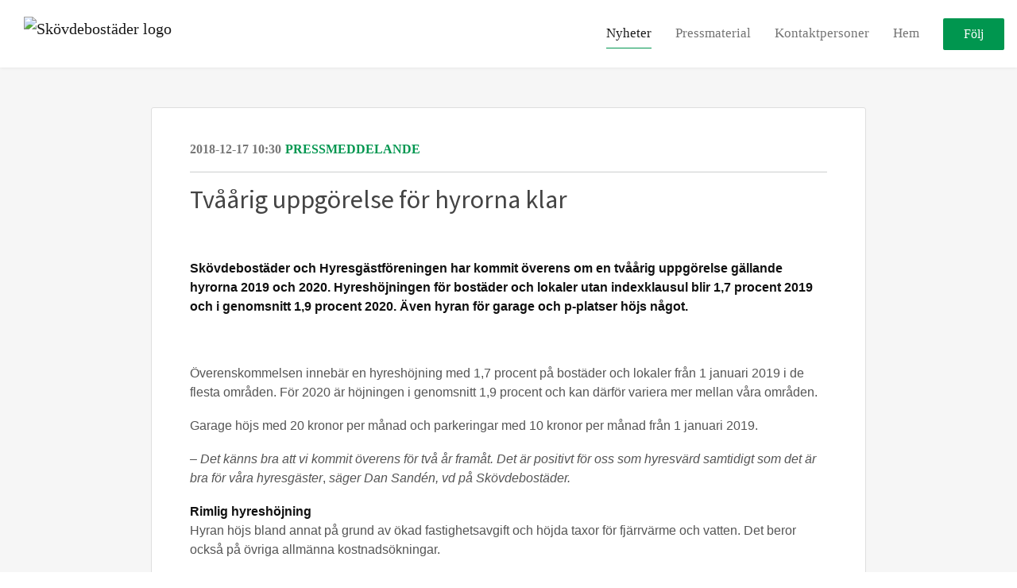

--- FILE ---
content_type: text/html; charset=utf-8
request_url: https://press.skovdebostader.se/posts/pressreleases/tvaarig-uppgorelse-for-hyrorna-klar-1
body_size: 7401
content:
<!DOCTYPE html><html lang="en"><head>
    <link rel="canonical" href="https://press.skovdebostader.se/posts/pressreleases/tvaarig-uppgorelse-for-hyrorna-klar-1">
    <title>Tvåårig uppgörelse för hyrorna klar</title>
    <base href="/">

    <link rel="icon" id="appFavicon" href="https://cdn.filestackcontent.com/LYnQNyKTMWjr8hf045bP">
    <meta charset="utf-8">
    <meta name="viewport" content="width=device-width, initial-scale=1">
<link rel="stylesheet" href="styles.a52e82cacd4d2598.css"><link href="https://use.typekit.net/ucv4llj.css" type="text/css" rel="stylesheet" media="screen,print" id="typekit-font"><meta property="og:url" content="press.skovdebostader.se/posts/pressreleases/tvaarig-uppgorelse-for-hyrorna-klar-1"><meta property="og:title" content="Tvåårig uppgörelse för hyrorna klar"><meta property="og:type" content="article"><meta property="og:description" content="Skövdebostäder och Hyresgästföreningen har kommit överens om en tvåårig uppgörelse gällande hyrorna 2019 och 2020. Hyreshöjningen för bostäder och lokaler utan indexklausul blir 1,7 procent 2019 och i genomsnitt 1,9 procent 2020. Även hyran för garage och p-platser höjs något."><meta name="description" content="Skövdebostäder och Hyresgästföreningen har kommit överens om en tvåårig uppgörelse gällande hyrorna 2019 och 2020. Hyreshöjningen för bostäder och lokaler utan indexklausul blir 1,7 procent 2019 och i genomsnitt 1,9 procent 2020. Även hyran för garage och p-platser höjs något."><meta property="og:image" content="https://cdn.filestackcontent.com/ADl2KZuKDRbS7BbbwOreQz/auto_image/resize=width:1200,height:627,fit:clip,align:top/S6K4z88LT96iezum9Eqm"><meta property="og:image:width" content="1200"><meta property="og:image:height" content="627"><meta name="twitter:card" content="summary_large_image"><meta name="robots" content="index, follow"><script class="structured-data-website" type="application/ld+json">{"@context":"https://schema.org/","@type":"NewsArticle","mainEntityOfPage":{"@type":"WebPage","id":"https://press.skovdebostader.se/posts/pressreleases/tvaarig-uppgorelse-for-hyrorna-klar-1"},"publisher":{"@type":"Organization","name":"Skövdebostäder","logo":{"@type":"ImageObject","url":"https://cdn.filestackcontent.com/XpuExHwyTlqS1YkN86cm"}},"Headline":"Tvåårig uppgörelse för hyrorna klar","inLanguage":"en","image":"https://cdn.filestackcontent.com/S6K4z88LT96iezum9Eqm","provider":"Notified","author":{"@type":"Person","name":"Skövdebostäder"},"datePublished":"2018-12-17 10:30","description":"Skövdebostäder och Hyresgästföreningen har kommit överens om en tvåårig uppgörelse gällande hyrorna 2019 och 2020. Hyreshöjningen för bostäder och lokaler utan indexklausul blir 1,7 procent 2019 och i genomsnitt 1,9 procent 2020. Även hyran för garage och p-platser höjs något."}</script></head>

<body>
    <style id="newsroom_styles">


body{
    font-family: Source Serif Pro
}

.btn{
    font-family: Source Serif Pro
}

h1,h2,h3,h4,h5,h6{
    font-family: source-sans-pro-1
}

a{
    color: rgb(0,150,79)
}
a:hover{
    color: rgb(0,150,79);
   opacity: 0.8;
}
.lSSlideOuter .lSPager.lSpg > li:hover a, .lSSlideOuter .lSPager.lSpg > li.active a {
    background-color: rgb(0,150,79)
   ;
}
.content-container h1 .seperator {
    background-color: rgb(0,150,79)
   ;
}

.navbar .nav-item .nav-link.active {
    border-color: rgb(0,150,79);
}

.view-more-button-container .btn {
    background: rgb(0,150,79);
}

.color-newsroom-accent-color{
    color: rgb(0,150,79);
}

.bg-color-newsroom-accent-color{
    background: rgb(0,150,79);
}

.item-list-boxed ul li .box .read-more-container{
    background-color: rgb(0,150,79);
}

.item-list-boxed ul li .box .social-icons{
    color: rgb(0,150,79);
}
.btn.btn-default {
    background-color: rgb(0,150,79);
    border-color: rgb(0,150,79);
    color: #fff;
    border-radius:2px;
}
.btn.btn-default:hover {
    background-color: rgb(0,150,79);
    border-color: rgb(0,150,79);
    color: #fff;
    opacity:0.5;
}

.newsroom-section-loader .circular, .newsroom-loader .circular{
    stroke: rgb(0,150,79);
}

.item-list .list-no-items {
    background-color: rgb(0,150,79);
}

.modal .modal-dialog .modal-content {
    border-color: rgb(0,150,79);
}
.control-checkbox:hover input:not([disabled]):checked ~ .indicator, .control-checkbox .control input:checked:focus ~ .indicator {
    background: rgb(0,150,79);
}

.control-checkbox input:checked:not([disabled]) ~ .indicator {
    background: rgb(0,150,79);
}

.btn.btn-sm {
    padding: .25rem .5rem;
    font-size: .875rem;
    line-height: 1.5;
    border-radius: .2rem;
}

.btn{
    font-size: 1rem;
    padding: .375rem .75rem;
}

.dropdown .dropdown-menu .dropdown-item.active,.dropup .dropdown-menu .dropdown-item.active {
    color: rgb(0,150,79)
}

.cookie-consent-container{
    background: rgb(0,150,79);
}


ngb-pagination .page-item.active .page-link {
        color: #fff;
        background-color: rgb(0,150,79);
        border-color: rgb(0,150,79);
    }
ngb-pagination .page-link:hover {
    color: rgb(0,150,79);
}

.press-kit-card .media-list .dataobject-item .info-container {
    background-color: rgb(0,150,79);
}
</style>
    <style id="custom_styles">.newsroom-hero-container .content .title {
    font-weight: 300 !important;
}

h1, h2, h3, h4, h5, h6 {
    font-weight: 400 !important;
}

.item-list-boxed ul li .box .image-container .image-holder {
    background-size: contain;
}
</style>
    <notified-newsroom ng-version="19.2.18" ng-server-context="other"><router-outlet></router-outlet><ng-component><!----><div class="newsroom-wrapper newsroom-pressreleases"><div class="newsroom-top-nav"><nav id="main-navbar" class="navbar navbar-expand-lg navbar-light bg-faded fixed-top"><!----><a class="navbar-brand" href="/"><img class="img-fluid" src="https://cdn.filestackcontent.com/XpuExHwyTlqS1YkN86cm" alt="Skövdebostäder logo"><!----></a><!----><button type="button" data-bs-toggle="collapse" data-bs-target="#navbarSupportedContent" aria-controls="navbarSupportedContent" aria-expanded="false" aria-label="Toggle navigation" class="navbar-toggler"><span class="navbar-toggler-icon"></span></button><div class="collapse navbar-collapse"><button type="button" class="mobile-toggle-cancel"><i class="icon-cancel-1"></i></button><ul class="navbar-nav ms-auto"><!----><li class="nav-item"><a routerlinkactive="active" class="nav-link active" href="/posts">Nyheter</a></li><!----><li class="nav-item"><a routerlinkactive="active" class="nav-link" href="/presskits">Pressmaterial</a></li><!----><li class="nav-item"><a routerlinkactive="active" class="nav-link" href="/contacts">Kontaktpersoner</a></li><!----><!----><li class="nav-item"><a class="nav-link" href="https://www.skovdebostader.se/">Hem</a></li><!----><!----><!----><!----><!----><!----><!----><li id="follow-button-menu" class="nav-item"><button type="button" class="btn btn-default pe-4 ps-4">Följ</button></li></ul></div></nav></div><!----><!----><div class="newsroom-content"><router-outlet></router-outlet><ng-component><div id="pressrelease" class="content-container bg-grey pt-0 pb-0 min-height-100"><div class="container"><div class="row"><div class="col-lg-12"><div class="newsroom-single-item"><div class="item-header"><div class="d-flex"><div class="d-flex flex-wrap align-items-center text-20 text-bold m-0"><span class="published">2018-12-17 10:30</span><span class="type color-newsroom-accent-color">Pressmeddelande</span></div><!----></div><hr></div><div class="content-wrapper"><h1 class="title">Tvåårig uppgörelse för hyrorna klar</h1><div class="image-container"><img class="image" src="https://cdn.filestackcontent.com/S6K4z88LT96iezum9Eqm" alt=""><!----></div><!----><p class="description mce-content-body"><p style="margin: 0px 0px 18px; color: #555555; font-family: 'Helvetica Neue', Helvetica, Arial, sans-serif; font-size: 16px; background-color: #ffffff;"><strong style="font-weight: bold; color: #111111;">Skövdebostäder och Hyresgästföreningen har kommit överens om en tvåårig uppgörelse gällande hyrorna 2019 och 2020. Hyreshöjningen för bostäder och lokaler utan indexklausul blir 1,7 procent 2019 och i genomsnitt 1,9 procent 2020. Även hyran för garage och p-platser höjs något.</strong></p>
<p style="margin: 0px 0px 18px; color: #555555; font-family: 'Helvetica Neue', Helvetica, Arial, sans-serif; font-size: 16px; background-color: #ffffff;">&nbsp;</p>
<p style="margin: 0px 0px 18px; color: #555555; font-family: 'Helvetica Neue', Helvetica, Arial, sans-serif; font-size: 16px; background-color: #ffffff;">Överenskommelsen innebär en hyreshöjning med 1,7 procent på bostäder och lokaler från 1 januari 2019 i de flesta områden. För 2020 är höjningen i genomsnitt 1,9 procent och kan därför variera mer mellan våra områden.</p>
<p style="margin: 0px 0px 18px; color: #555555; font-family: 'Helvetica Neue', Helvetica, Arial, sans-serif; font-size: 16px; background-color: #ffffff;">Garage höjs med 20 kronor per månad och parkeringar med 10 kronor per månad från 1 januari 2019.&nbsp;</p>
<p style="margin: 0px 0px 18px; color: #555555; font-family: 'Helvetica Neue', Helvetica, Arial, sans-serif; font-size: 16px; background-color: #ffffff;"><em style="font-style: italic;">– Det känns bra att vi kommit överens för två år framåt. Det är positivt för oss som hyresvärd samtidigt som det är bra för våra hyresgäster</em>,&nbsp;<em style="font-style: italic;">säger Dan Sandén, vd på Skövdebostäder.</em></p>
<p style="margin: 0px 0px 18px; color: #555555; font-family: 'Helvetica Neue', Helvetica, Arial, sans-serif; font-size: 16px; background-color: #ffffff;"><strong style="font-weight: bold; color: #111111;">Rimlig hyreshöjning</strong><br>Hyran höjs bland annat på grund av ökad fastighetsavgift och höjda taxor för fjärrvärme och vatten. Det beror också på övriga allmänna kostnadsökningar.</p>
<p style="margin: 0px 0px 18px; color: #555555; font-family: 'Helvetica Neue', Helvetica, Arial, sans-serif; font-size: 16px; background-color: #ffffff;"><em style="font-style: italic;">– Hyreshöjningen är rimlig eftersom kostnaderna för drift och underhåll överstiger höjningen. Det betyder att vi måste fortsätta att effektivisera och spara kostnader samtidigt som vi ska fortsätta att leverera en hög kvalitet och service till våra hyresgäster,</em><em style="font-style: italic;">säger Dan.</em></p>
<p style="margin: 0px 0px 18px; color: #555555; font-family: 'Helvetica Neue', Helvetica, Arial, sans-serif; font-size: 16px; background-color: #ffffff;">Hyreshöjningen omfattar inte studentlägenheter som har en egen förhandlingsordning.</p>
<p style="margin: 0px 0px 18px; color: #555555; font-family: 'Helvetica Neue', Helvetica, Arial, sans-serif; font-size: 16px; background-color: #ffffff;"><strong style="font-weight: bold; color: #111111;">Ytterligare information</strong></p>
<p style="margin: 0px 0px 18px; color: #555555; font-family: 'Helvetica Neue', Helvetica, Arial, sans-serif; font-size: 16px; background-color: #ffffff;">Dan Sandén, vd, 0500-47 74 12,&nbsp;<a style="color: #4969ee; text-decoration-line: none; overflow-wrap: break-word;" href="mailto:dan.sanden@skovdebostader.se" rel="nofollow">dan.sanden@skovdebostader.se</a></p></p><!----><hr></div><div class="row"><div class="col-lg-12"><h4 class="section-title">Om Skövdebostäder</h4><p class="mce-content-body"><p style="white-space: pre-wrap; font-size: 17px; margin-bottom: 0; font-style: italic;">Skövdebostäder ägs av Skövde Stadshus AB som i sin tur ägs av Skövde kommun. Som stadens största hyresvärd bidrar vi till kommunens budskap om det goda boendet genom våra drygt 5 300 bostäder av alla upptänkliga slag och storlekar. Från centrala smålägenheter i 1800-talshus till ett naturnära boende i nybyggda fristående villor. Vi är medlemmar av Sveriges Allmännytta, och arbetar aktivt med frågor kring miljö, framtid och utveckling med stort hyresgästinflytande på alla nivåer.

Företaget har ungefär 100 anställda i en kundnära organisation uppdelad på tre distrikt med kvartersvärdar i varje bostadsområde.</p></p></div></div><hr><div class="row"><div class="col-lg-12 mb-3"><h4 class="section-title">Kontaktpersoner</h4></div><div class="col-lg-12"><div class="contacts-big-list"><div class="contacts-list row"><div class="col-lg-6 col-sm-12 col-xs-12 contact-col"><div class="contact-item contact-col"><img class="contact-image" src="https://cdn.filestackcontent.com/4DHdrlnNQAWYH18Dnqqn" alt="Lina Eklund Svensson"><!----><div class="contact-info"><div class="title" style="color: rgb(0,150,79);">Chef för marknad och utveckling</div><!----><h5 class="contact-name"> Lina Eklund Svensson </h5><!----><div class="description">
            </div><!----><ul><li><i class="icon-mail-1"></i><a class="pointer" href="mailto:lina.eklund.svensson@skovdebostader.se">lina.eklund.svensson@skovdebostader.se</a></li><!----><li><i class="icon-phone"></i> 0500-47 74 04 </li><!----><!----><!----><!----><!----></ul></div></div></div><div class="col-lg-6 col-sm-12 col-xs-12 contact-col"><div class="contact-item contact-col"><img class="contact-image" src="https://cdn.filestackcontent.com/p1mHJVCRSaaTuVdDRq1k" alt="Josefine Ahrling"><!----><div class="contact-info"><div class="title" style="color: rgb(0,150,79);">Kommunikatör</div><!----><h5 class="contact-name"> Josefine Ahrling </h5><!----><div class="description">
            </div><!----><ul><li><i class="icon-mail-1"></i><a class="pointer" href="mailto:josefine.ahrling@skovdebostader.se">josefine.ahrling@skovdebostader.se</a></li><!----><li><i class="icon-phone"></i> 0500-47 74 88 </li><!----><!----><!----><!----><!----></ul></div></div></div><div class="col-lg-6 col-sm-12 col-xs-12 contact-col"><div class="contact-item contact-col"><img class="contact-image" src="https://cdn.filestackcontent.com/Ilak47SNQX6e3vC0oSew" alt="Eva-Lisa Svensson"><!----><div class="contact-info"><div class="title" style="color: rgb(0,150,79);">Kommunikatör</div><!----><h5 class="contact-name"> Eva-Lisa Svensson </h5><!----><div class="description">
            </div><!----><ul><li><i class="icon-mail-1"></i><a class="pointer" href="mailto:eva-lisa.svensson@skovdebostader.se">eva-lisa.svensson@skovdebostader.se</a></li><!----><li><i class="icon-phone"></i> 0500-47 74 28 </li><!----><!----><!----><!----><!----></ul></div></div></div><!----></div></div></div></div><!----><!----><!----><!----><!----><!----></div></div></div></div></div><!----><!----></ng-component><!----></div><div class="powered-by-footer"><div class="container"><div class="row justify-content-center"><div class="subscribe-rss col-lg-6"><div class="icon-rss-1">Follow us</div><ul class="rss-feed-list"><li><a rel="nofollow" target="_blank" class="ms-1" href="https://api.client.notified.com/api/rss/publish/view/7901?type=news">Nyheter (RSS)</a></li><li><a rel="nofollow" target="_blank" class="ms-1" href="https://api.client.notified.com/api/rss/publish/view/7901?type=press">Pressmeddelanden (RSS)</a></li><li><a rel="nofollow" target="_blank" class="ms-1" href="https://api.client.notified.com/api/rss/publish/view/7901?type=blog">Bloggposter (RSS)</a></li></ul></div><div class="col-lg-6"><a href="https://notified.com" rel="nofollow" target="_blank"><img src="../../content/imgs/logos/logo_square.svg" alt="Notified logo">Powered by Notified</a></div></div></div></div></div><loader-container><!----></loader-container></ng-component><!----></notified-newsroom>

    <script src="https://cdnjs.cloudflare.com/ajax/libs/limonte-sweetalert2/6.9.1/sweetalert2.min.js"></script>
    <script src="https://cdnjs.cloudflare.com/ajax/libs/jquery/3.5.0/jquery.min.js"></script>
    <script src="content/js/lightslider.min.js"></script>
    <script src="content/js/webfont.js"></script>
    <script async="" src="https://www.instagram.com/embed.js"></script>
<script src="runtime.721fa7db6c49c754.js" type="module"></script><script src="polyfills.43efefecfd2cbc08.js" type="module"></script><script src="main.f6f4e00b0e5680e8.js" type="module"></script>


<script id="ng-state" type="application/json">{"viewModelKey":{"name":"Skövdebostäder","sluggedName":"skovdebostader-1","roomId":7901,"isPublic":true,"cameViaCustomDomain":true,"googleAnalyticsTrackingId":null,"googleAnalytics4TrackingId":null,"googleAnalyticsDisabled":false,"cookieConsentEnabled":true,"googleSiteVerificationToken":"jl0ZjMOf52_zLmCFELE_d-aqcWHF36hR89mMg3oKDB4","companyInfo":{"publishRoomId":7901,"about":"Skövdebostäder bygger, förvaltar och erbjuder hållbara, prisvärda bostäder för alla som vill leva i Skövde. Genom ett starkt och långsiktigt engagemang för våra fastigheter, områden och staden i stort bidrar vi till positiv utveckling för ett hållbart och tryggt Skövde. Vi är medlemmar av Sveriges Allmännytta och ägs av Skövde Stadshus AB som i sin tur ägs av Skövde kommun. Vi har drygt 5 500 bostäder och är Skövdes största hyresvärd.\n\nVåra drygt 100 medarbetare arbetar nära våra kunder, och tillsammans med dem skapar vi trygga och trivsamma hem för alla. Hem för dig. Nu och i framtiden. ","name":"Skövdebostäder","hostedNewsroomDomain":"press.skovdebostader.se"},"roomSettings":{"publishRoomId":0,"logoUrl":"https://cdn.filestackcontent.com/XpuExHwyTlqS1YkN86cm","mailLogoUrl":"https://cdn.filestackcontent.com/XpuExHwyTlqS1YkN86cm","favIconUrl":"https://cdn.filestackcontent.com/LYnQNyKTMWjr8hf045bP","accentColor":"rgb(0,150,79)","headerTitle":"Välkommen till vårt pressrum!","headerSubtitle":"Skövdebostäder - press & media","headerImageUrl":"https://cdn.filestackcontent.com/jc7TaiwTEutCgMBYmcBT","headerBlurLevel":0,"headerTextColor":"rgb(255,255,255)","headerBackgroundColor":"rgba(56,56,56,0.23)","headerFollowButtonBackgroundColor":"rgb(0,150,79)","headerFollowButtonTextColor":"rgb(255,255,255)","headerWidgetActive":null,"headerWidgetSpeed":null,"headerWidgetAutoplay":null,"roomMenuEnabledHome":false,"roomMenuEnabledNews":true,"roomMenuEnabledContent":true,"roomMenuEnabledContacts":true,"customMenuItemUrl1":"","customMenuItemName1":"","customMenuItemUrl2":"https://www.skovdebostader.se/","customMenuItemName2":"Hem","customMenuItemUrl3":null,"customMenuItemName3":null,"customMenuItemUrl4":null,"customMenuItemName4":null,"customMenuItemUrl5":null,"customMenuItemName5":null,"customMenuItemUrl6":null,"customMenuItemName6":null,"customMenuItemUrl7":null,"customMenuItemName7":null,"customMenuItemUrl8":null,"customMenuItemName8":null,"customCss":".newsroom-hero-container .content .title {\n    font-weight: 300 !important;\n}\n\nh1, h2, h3, h4, h5, h6 {\n    font-weight: 400 !important;\n}\n\n.item-list-boxed ul li .box .image-container .image-holder {\n    background-size: contain;\n}\n","headingFontFamily":{"type":"typeKitFont","fontName":"Source Sans Pro","externalId":"bhyf","cssSelector":"source-sans-pro-1"},"paragraphFontFamily":{"type":"googleFont","fontName":"Source Serif Pro","externalId":"Source Serif Pro","cssSelector":"Source Serif Pro"},"typeKitId":"ucv4llj","logoHref":null},"publishRoomLabel":{"language":"english","publishRoomId":7901,"pressRelease":"Pressmeddelande","pressReleases":"Pressmeddelanden","regulatoryPressRelease":"Regulatory press release","regulatoryPressReleases":"Regulatory press releases","readMore":"Läs mer","readAllPressReleases":"Läs alla nyheter","about":"Om","home":"Hem","content":"Pressmaterial","contacts":"Kontaktpersoner","readAllBlogPosts":"Läs alla bloggposter","viewMore":"Visa fler","view":"Visa","news":"Nyheter","blogPosts":"Bloggposter","blogPost":"Bloggpost","newsPost":"Nyhet","newsPosts":"Nyheter","latestNews":"Senaste nyheterna","topics":"Ämnen","newsTypes":"Nyhetstyper","noMoreItems":"Inga fler nyheter","relatedLinks":"Relaterade länkar","relatedFiles":"Relaterad media","relatedPressKits":"Relaterade presskit","relatedPosts":"Relaterade nyheter","download":"Ladda ned","fileType":"Filtyp","license":"Licens","size":"Storlek","follow":"Följ","name":"Namn","yourEmailAddress":"Din email adress","privacyConcent":"Jag godkänner att min personliga uppgifter hanteras i enlighet med Integritetspolicyn","privacyText":"Genom att välja att följa nyhetsrummet kommer dina personuppgifter behandlas av ägaren till nyhetsrummet. Du kommer periodvis att få nyheter som avsändaren bedömer vara av intresse för dig skickat till din e-post.\n                    ","enterMailText":"Skriv in din email adress och namn för att börja få nyheter från","sendingConfirmMailText":"Vi skickar ett bekräftelse mail till din epost","verifyMailText":"Kolla efter bekräftelse mailet i din inbox och klicka på verfiera länken.","mailShareTitle":"Dela detta inlägg på sociala medier","allTopics":"All topics","allYears":"All years","allMonths":"All months","january":"January","february":"February","march":"March","april":"April","may":"May","june":"June","july":"July","august":"August","september":"September","october":"October","november":"November","december":"December","noItemsExist":"There are no news posts that match your filter or search.","emailIsRequired":"Email is required","invalidEmail":"Invalid email","unsubscribePrivacyPolicy":"You may unsubscribe from these communications at any time. For more information, please read our","privacyPolicy":"Privacy Policy","tickToFollow":"You need to tick this box to be able to follow newsroom.","close":"Close","cookieConsentDescription":"Notified's websites use cookies to ensure that we give you the best experience when you visit our websites or use our Services. If you continue without changing your browser settings, you are agreeing to our use of cookies. Find out more by reading our \u003Ca href='https://www.notified.com/privacy' target='_blank'>privacy policy\u003C/a>","accept":"Accept","reject":"Reject","photographer":"Photographer"},"customFonts":[],"gnwPressReleaseFeedUrl":null,"hasRegulatoryPressReleases":false},"itemKey":{"id":65041,"title":"Tvåårig uppgörelse för hyrorna klar","summary":"Skövdebostäder och Hyresgästföreningen har kommit överens om en tvåårig uppgörelse gällande hyrorna 2019 och 2020. Hyreshöjningen för bostäder och lokaler utan indexklausul blir 1,7 procent 2019 och i genomsnitt 1,9 procent 2020. Även hyran för garage och p-platser höjs något.","description":"\u003Cp style=\"margin: 0px 0px 18px; color: #555555; font-family: 'Helvetica Neue', Helvetica, Arial, sans-serif; font-size: 16px; background-color: #ffffff;\">\u003Cstrong style=\"font-weight: bold; color: #111111;\">Sk&ouml;vdebost&auml;der och Hyresg&auml;stf&ouml;reningen har kommit &ouml;verens om en tv&aring;&aring;rig uppg&ouml;relse g&auml;llande hyrorna 2019 och 2020. Hyresh&ouml;jningen f&ouml;r bost&auml;der och lokaler utan indexklausul blir 1,7 procent 2019 och i genomsnitt 1,9 procent 2020. &Auml;ven hyran f&ouml;r garage och p-platser h&ouml;js n&aring;got.\u003C/strong>\u003C/p>\n\u003Cp style=\"margin: 0px 0px 18px; color: #555555; font-family: 'Helvetica Neue', Helvetica, Arial, sans-serif; font-size: 16px; background-color: #ffffff;\">&nbsp;\u003C/p>\n\u003Cp style=\"margin: 0px 0px 18px; color: #555555; font-family: 'Helvetica Neue', Helvetica, Arial, sans-serif; font-size: 16px; background-color: #ffffff;\">&Ouml;verenskommelsen inneb&auml;r en hyresh&ouml;jning med 1,7 procent p&aring; bost&auml;der och lokaler fr&aring;n 1 januari 2019 i de flesta omr&aring;den. F&ouml;r 2020 &auml;r h&ouml;jningen i genomsnitt 1,9 procent och kan d&auml;rf&ouml;r variera mer mellan v&aring;ra omr&aring;den.\u003C/p>\n\u003Cp style=\"margin: 0px 0px 18px; color: #555555; font-family: 'Helvetica Neue', Helvetica, Arial, sans-serif; font-size: 16px; background-color: #ffffff;\">Garage h&ouml;js med 20 kronor per m&aring;nad och parkeringar med 10 kronor per m&aring;nad fr&aring;n 1 januari 2019.&nbsp;\u003C/p>\n\u003Cp style=\"margin: 0px 0px 18px; color: #555555; font-family: 'Helvetica Neue', Helvetica, Arial, sans-serif; font-size: 16px; background-color: #ffffff;\">\u003Cem style=\"font-style: italic;\">&ndash; Det k&auml;nns bra att vi kommit &ouml;verens f&ouml;r tv&aring; &aring;r fram&aring;t. Det &auml;r positivt f&ouml;r oss som hyresv&auml;rd samtidigt som det &auml;r bra f&ouml;r v&aring;ra hyresg&auml;ster\u003C/em>,&nbsp;\u003Cem style=\"font-style: italic;\">s&auml;ger Dan Sand&eacute;n, vd p&aring; Sk&ouml;vdebost&auml;der.\u003C/em>\u003C/p>\n\u003Cp style=\"margin: 0px 0px 18px; color: #555555; font-family: 'Helvetica Neue', Helvetica, Arial, sans-serif; font-size: 16px; background-color: #ffffff;\">\u003Cstrong style=\"font-weight: bold; color: #111111;\">Rimlig hyresh&ouml;jning\u003C/strong>\u003Cbr />Hyran h&ouml;js bland annat p&aring; grund av &ouml;kad fastighetsavgift och h&ouml;jda taxor f&ouml;r fj&auml;rrv&auml;rme och vatten. Det beror ocks&aring; p&aring; &ouml;vriga allm&auml;nna kostnads&ouml;kningar.\u003C/p>\n\u003Cp style=\"margin: 0px 0px 18px; color: #555555; font-family: 'Helvetica Neue', Helvetica, Arial, sans-serif; font-size: 16px; background-color: #ffffff;\">\u003Cem style=\"font-style: italic;\">&ndash; Hyresh&ouml;jningen &auml;r rimlig eftersom kostnaderna f&ouml;r drift och underh&aring;ll &ouml;verstiger h&ouml;jningen. Det betyder att vi m&aring;ste forts&auml;tta att effektivisera och spara kostnader samtidigt som vi ska forts&auml;tta att leverera en h&ouml;g kvalitet och service till v&aring;ra hyresg&auml;ster,\u003C/em>\u003Cem style=\"font-style: italic;\">s&auml;ger Dan.\u003C/em>\u003C/p>\n\u003Cp style=\"margin: 0px 0px 18px; color: #555555; font-family: 'Helvetica Neue', Helvetica, Arial, sans-serif; font-size: 16px; background-color: #ffffff;\">Hyresh&ouml;jningen omfattar inte studentl&auml;genheter som har en egen f&ouml;rhandlingsordning.\u003C/p>\n\u003Cp style=\"margin: 0px 0px 18px; color: #555555; font-family: 'Helvetica Neue', Helvetica, Arial, sans-serif; font-size: 16px; background-color: #ffffff;\">\u003Cstrong style=\"font-weight: bold; color: #111111;\">Ytterligare information\u003C/strong>\u003C/p>\n\u003Cp style=\"margin: 0px 0px 18px; color: #555555; font-family: 'Helvetica Neue', Helvetica, Arial, sans-serif; font-size: 16px; background-color: #ffffff;\">Dan Sand&eacute;n, vd, 0500-47 74 12,&nbsp;\u003Ca style=\"color: #4969ee; text-decoration-line: none; overflow-wrap: break-word;\" href=\"mailto:dan.sanden@skovdebostader.se\" rel=\"nofollow\">dan.sanden@skovdebostader.se\u003C/a>\u003C/p>","companyAbout":"\u003Cp style=\"white-space: pre-wrap; font-size: 17px; margin-bottom: 0; font-style: italic;\">Skövdebostäder ägs av Skövde Stadshus AB som i sin tur ägs av Skövde kommun. Som stadens största hyresvärd bidrar vi till kommunens budskap om det goda boendet genom våra drygt 5 300 bostäder av alla upptänkliga slag och storlekar. Från centrala smålägenheter i 1800-talshus till ett naturnära boende i nybyggda fristående villor. Vi är medlemmar av Sveriges Allmännytta, och arbetar aktivt med frågor kring miljö, framtid och utveckling med stort hyresgästinflytande på alla nivåer.\n\nFöretaget har ungefär 100 anställda i en kundnära organisation uppdelad på tre distrikt med kvartersvärdar i varje bostadsområde.\u003C/p>","canonicalUrl":null,"imageUrl":"https://cdn.filestackcontent.com/S6K4z88LT96iezum9Eqm","imageDescription":"","imageAlt":null,"published":"2018-12-17T10:30:00.000Z","created":"2018-12-17T10:30:00","sluggedName":"tvaarig-uppgorelse-for-hyrorna-klar-1","isFeatured":false,"language":"en","status":"active","type":"pressRelease","contacts":[{"id":7713,"name":"Lina Eklund Svensson","sortOrder":0,"title":"Chef för marknad och utveckling","description":"\n            ","picture":"https://cdn.filestackcontent.com/4DHdrlnNQAWYH18Dnqqn","email":"lina.eklund.svensson@skovdebostader.se","phone":"0500-47 74 04","phone2":"","twitterHandle":null,"instagramUsername":null,"linkedInUsername":null,"enabledInNewsroom":true},{"id":7714,"name":"Josefine Ahrling","sortOrder":0,"title":"Kommunikatör","description":"\n            ","picture":"https://cdn.filestackcontent.com/p1mHJVCRSaaTuVdDRq1k","email":"josefine.ahrling@skovdebostader.se","phone":"0500-47 74 88","phone2":"","twitterHandle":null,"instagramUsername":null,"linkedInUsername":null,"enabledInNewsroom":false},{"id":7715,"name":"Eva-Lisa Svensson","sortOrder":0,"title":"Kommunikatör","description":"\n            ","picture":"https://cdn.filestackcontent.com/Ilak47SNQX6e3vC0oSew","email":"eva-lisa.svensson@skovdebostader.se","phone":"0500-47 74 28","phone2":"","twitterHandle":null,"instagramUsername":null,"linkedInUsername":null,"enabledInNewsroom":false}],"topics":[],"relatedContent":[],"publishUrl":"press.skovdebostader.se/posts/pressreleases/tvaarig-uppgorelse-for-hyrorna-klar-1"}}</script></body></html>